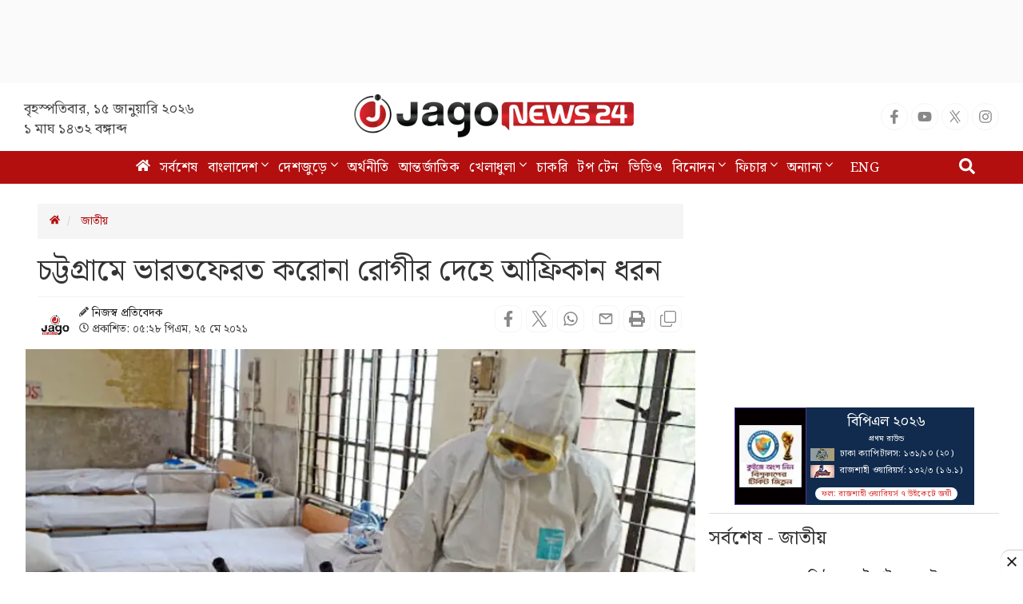

--- FILE ---
content_type: text/html; charset=utf-8
request_url: https://www.google.com/recaptcha/api2/aframe
body_size: 150
content:
<!DOCTYPE HTML><html><head><meta http-equiv="content-type" content="text/html; charset=UTF-8"></head><body><script nonce="LML7B8KjxVd09UVh0kpPiQ">/** Anti-fraud and anti-abuse applications only. See google.com/recaptcha */ try{var clients={'sodar':'https://pagead2.googlesyndication.com/pagead/sodar?'};window.addEventListener("message",function(a){try{if(a.source===window.parent){var b=JSON.parse(a.data);var c=clients[b['id']];if(c){var d=document.createElement('img');d.src=c+b['params']+'&rc='+(localStorage.getItem("rc::a")?sessionStorage.getItem("rc::b"):"");window.document.body.appendChild(d);sessionStorage.setItem("rc::e",parseInt(sessionStorage.getItem("rc::e")||0)+1);localStorage.setItem("rc::h",'1768453788633');}}}catch(b){}});window.parent.postMessage("_grecaptcha_ready", "*");}catch(b){}</script></body></html>

--- FILE ---
content_type: application/javascript; charset=utf-8
request_url: https://fundingchoicesmessages.google.com/f/AGSKWxWOexKU3-EgpDx7zqf24dNok0dBVsaVdoAxOeOmbxPvxsvauhbE_loG_5aP4kUHIvUJzCj3d6BJHiXgqvwxlHo_RHV30BhuD5FUnvexPLof55tFmssKL2HaoX57k6kbMDvhAyBBFg==?fccs=W251bGwsbnVsbCxudWxsLG51bGwsbnVsbCxudWxsLFsxNzY4NDUzNzcyLDQxNDAwMDAwMF0sbnVsbCxudWxsLG51bGwsW251bGwsWzcsOSw2XSxudWxsLDIsbnVsbCwiZW4iLG51bGwsbnVsbCxudWxsLG51bGwsbnVsbCwxXSwiaHR0cHM6Ly93d3cuamFnb25ld3MyNC5jb20vbmF0aW9uYWwvbmV3cy82NzAxMjYiLG51bGwsW1s4LCJNOWxrelVhWkRzZyJdLFs5LCJlbi1VUyJdLFsxOSwiMiJdLFsxNywiWzBdIl0sWzI0LCIiXSxbMjksImZhbHNlIl1dXQ
body_size: 214
content:
if (typeof __googlefc.fcKernelManager.run === 'function') {"use strict";this.default_ContributorServingResponseClientJs=this.default_ContributorServingResponseClientJs||{};(function(_){var window=this;
try{
var np=function(a){this.A=_.t(a)};_.u(np,_.J);var op=function(a){this.A=_.t(a)};_.u(op,_.J);op.prototype.getWhitelistStatus=function(){return _.F(this,2)};var pp=function(a){this.A=_.t(a)};_.u(pp,_.J);var qp=_.Zc(pp),rp=function(a,b,c){this.B=a;this.j=_.A(b,np,1);this.l=_.A(b,_.Nk,3);this.F=_.A(b,op,4);a=this.B.location.hostname;this.D=_.Dg(this.j,2)&&_.O(this.j,2)!==""?_.O(this.j,2):a;a=new _.Og(_.Ok(this.l));this.C=new _.bh(_.q.document,this.D,a);this.console=null;this.o=new _.jp(this.B,c,a)};
rp.prototype.run=function(){if(_.O(this.j,3)){var a=this.C,b=_.O(this.j,3),c=_.dh(a),d=new _.Ug;b=_.fg(d,1,b);c=_.C(c,1,b);_.hh(a,c)}else _.eh(this.C,"FCNEC");_.lp(this.o,_.A(this.l,_.Ae,1),this.l.getDefaultConsentRevocationText(),this.l.getDefaultConsentRevocationCloseText(),this.l.getDefaultConsentRevocationAttestationText(),this.D);_.mp(this.o,_.F(this.F,1),this.F.getWhitelistStatus());var e;a=(e=this.B.googlefc)==null?void 0:e.__executeManualDeployment;a!==void 0&&typeof a==="function"&&_.Qo(this.o.G,
"manualDeploymentApi")};var sp=function(){};sp.prototype.run=function(a,b,c){var d;return _.v(function(e){d=qp(b);(new rp(a,d,c)).run();return e.return({})})};_.Rk(7,new sp);
}catch(e){_._DumpException(e)}
}).call(this,this.default_ContributorServingResponseClientJs);
// Google Inc.

//# sourceURL=/_/mss/boq-content-ads-contributor/_/js/k=boq-content-ads-contributor.ContributorServingResponseClientJs.en_US.M9lkzUaZDsg.es5.O/d=1/exm=ad_blocking_detection_executable,kernel_loader,loader_js_executable,web_iab_tcf_v2_signal_executable/ed=1/rs=AJlcJMzanTQvnnVdXXtZinnKRQ21NfsPog/m=cookie_refresh_executable
__googlefc.fcKernelManager.run('\x5b\x5b\x5b7,\x22\x5b\x5bnull,\\\x22jagonews24.com\\\x22,\\\x22AKsRol8N1T5h7r7I7MhzteyqfCbvWRJTdgGmH0J9ZynmSMjouy5WH2qRdZFsY1z_OdwbHSdYPlul6eo4ylybkS8CltG2YJbkzboWobstNbY0qd-R_Bf9ymdqnZhrPziTYTqJkMgckhxCcW7KTNVXKJinexXR0Ycxng\\\\u003d\\\\u003d\\\x22\x5d,null,\x5b\x5bnull,null,null,\\\x22https:\/\/fundingchoicesmessages.google.com\/f\/AGSKWxVDPPLCJvd49Cn-qN9atEPFGnsm2AVHyVVWKhOzWiH9mQV7iDp38QmQ4UI8aveSPegNGskTazjmYO6OIoqnid39FnqxPbGqeyNqq-xZ-bG9sXbbHb2NgULFPU8g84OhA2WbWecxuA\\\\u003d\\\\u003d\\\x22\x5d,null,null,\x5bnull,null,null,\\\x22https:\/\/fundingchoicesmessages.google.com\/el\/AGSKWxVLlYQG-e4gK5-P0x2UwMz6R55TNuRPWUFtg9FgCg0Q82cf2Pk455y2c31_A5wyz67M8lZaZqb7lvYEUtD5nAeD0guzvyq7m0t6VqPEmLlxaw2UUACrLWHOVg_5Cy8hIKEddUC6LA\\\\u003d\\\\u003d\\\x22\x5d,null,\x5bnull,\x5b7,9,6\x5d,null,2,null,\\\x22en\\\x22,null,null,null,null,null,1\x5d,null,\\\x22Privacy and cookie settings\\\x22,\\\x22Close\\\x22,null,null,null,\\\x22Managed by Google. Complies with IAB TCF. CMP ID: 300\\\x22\x5d,\x5b3,1\x5d\x5d\x22\x5d\x5d,\x5bnull,null,null,\x22https:\/\/fundingchoicesmessages.google.com\/f\/AGSKWxXRZKlwqNabDFhK7sw1BawFnddXUzDnCUQQUK4ZxDrQRjm7JYfdCKWqQG6MZHh7Gi7hA-UwkRv6Ylmy_lJGv0y3wEOxV8g9ooHKSEI-AgQ2Revy95LtPjrPkyZYanndR_OfUssfTA\\u003d\\u003d\x22\x5d\x5d');}

--- FILE ---
content_type: application/javascript; charset=utf-8
request_url: https://fundingchoicesmessages.google.com/f/AGSKWxWLXX8UY8B9RGI-qyzozkVGEsqF0Omq26qMEY8r08QtX4TVavI68SMEJQFtJ-b4zS2pmkOWM5KGUoypZ0gmR_zthaJnB-DXG9Qv4XwnSg1gqS1V_zPjPj6eDod0lBrGrnUsIWHouh2HGbMa-atbOh1AXQaFEO1mXLfx8AP2QgdcW82eAH9PHuI8fPcx/_-120_600_-adnow./pageear./adv_script_/adtopcenter.
body_size: -1291
content:
window['ba1224fa-d65e-4bb4-a5f5-ff0d0280db52'] = true;